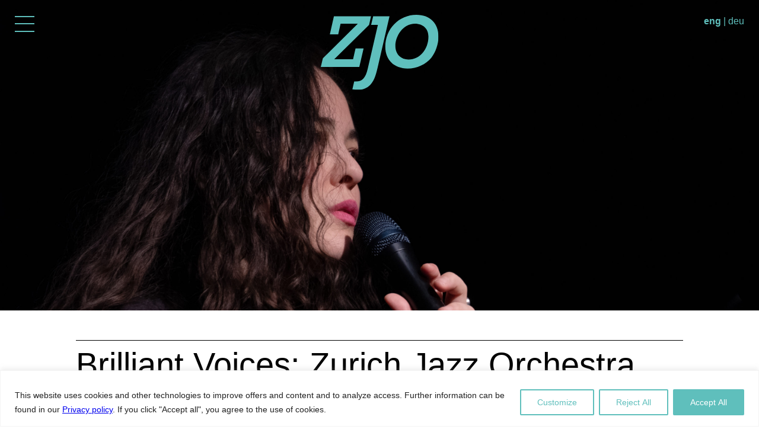

--- FILE ---
content_type: text/css
request_url: https://en.zjo.ch/wp-content/themes/zjo/style.css?ver=6.7.4
body_size: 4660
content:
/*
Theme Name: ZJO
Author: macREC GmbH
Author URI: https://macrec.ch
Description: Custom Theme for Zurich Jazz Orchestra
Version: 2025-08-18
License: (c) macREC GmbH
Text Domain: zjo
*/

html {
	font-family: sans-serif;
	font-size: 16px;
	line-height: 22px;
	-ms-text-size-adjust: 100%;
	-webkit-text-size-adjust: 100%;
	margin-top: 0 !important;
	padding: 0;
}

body {
	margin: 0;
	padding: 0;
	background: #fff;
}

.mobile {
	display: none !important;
}

header {
	position: relative;
	height: 70%;
	height: 70vh;
}

img {
	max-width: 100%;
}

img[width],
img[height] {
	height: auto;
}

a#home {
	width: 16%;
	height: 100%;
	left: 42%;
	position: absolute;
}

a#home>div {
	width: 100%;
	height: 100%;
}

div.header-background,
div.header-content,
div.header-content>nav {
	overflow-x: hidden;
	overflow-y: auto;
	background-repeat: no-repeat;
	position: absolute;
	width: 100%;
	-webkit-overflow-scrolling: touch;
}

div.header-background-parallax {
	height: 100%;
	min-height: 100%;
	min-width: 100%;
	position: absolute;
	overflow: hidden;
	padding-bottom: 20px;
}

div.header-background {
	-webkit-background-size: cover;
	-moz-background-size: cover;
	-o-background-size: cover;
	background-size: cover;
	min-height: 100%;
	min-width: 100%;
	background-repeat: no-repeat;
	background-position: center center;
	position: absolute;
	top: 0;
}

div.header-content {
	height: 200px;
	position: absolute;
	margin-top: 25px;
	overflow: hidden;
	-webkit-overflow-scrolling: auto;
	will-change: top;
}

div.header-content>nav {
	background-image: url(img/zjo-logo.svg);
	background-size: contain;
	height: 100%;
	background-position: center center;
	position: relative;
	will-change: height;
}

label.main-menu,
div#nav,
div#lang {
	position: absolute;
}

label.main-menu {
	display: inline-block;
	width: 33px;
	height: 23px;
	border-top: 2px solid #5FBFBC;
	border-bottom: 2px solid #5FBFBC;
	margin: 2px 25px;
	cursor: pointer;
	position: relative;
	z-index: 9997;
}

label.main-menu:before {
	content: "";
	position: absolute;
	top: 10px;
	left: 0px;
	width: 100%;
	border-top: 2px solid #5FBFBC;
}

input.main-menu~nav.header-menu,
input.main-menu[type="checkbox"],
input.main-menu:checked~div.header-content label.main-menu {
	display: none;
}

input.main-menu:checked~nav.header-menu {
	display: block;
	z-index: 9998;
	font-size: 22px;
	line-height: 26px;
}

nav.header-menu {
	position: fixed;
}

nav.header-menu ul[class^="header-menu"] {
	padding: 5px 8px;
	margin: 0;
	list-style: none;
}

nav.header-menu ul.header-menu {
	position: relative;
	margin: 15px;
	background: #5FBFBC;
	padding: 80px 8px 20px 8px;
	min-width: 250px;
}

nav.header-menu ul li {
	color: #000;
	float: none;
}

nav.header-menu ul li.current-menu-item {
	text-decoration: underline;
}

nav.header-menu ul li a {
	color: #000;
	text-decoration: none;
}

nav.header-menu ul li a:hover {
	text-decoration: underline;
}

label.main-menu-close {
	margin: 25px;
	position: absolute;
	top: 0;
	display: inline-block;
	width: 33px;
	height: 33px;
	overflow: hidden;
	cursor: pointer;
}

label.main-menu-close::before {
	height: 1px;
	-webkit-transform: rotate(45deg);
	-moz-transform: rotate(45deg);
	-ms-transform: rotate(45deg);
	-o-transform: rotate(45deg);
	transform: rotate(45deg);
}

label.main-menu-close::after {
	-webkit-transform: rotate(-45deg);
	-moz-transform: rotate(-45deg);
	-ms-transform: rotate(-45deg);
	-o-transform: rotate(-45deg);
	transform: rotate(-45deg);
}

label.main-menu-close::before,
label.main-menu-close::after {
	content: '';
	position: absolute;
	height: 2px;
	width: 100%;
	top: 50%;
	left: 0;
	margin-top: -1px;
	background: #000;
}

div#lang {
	display: inline-block;
	right: 0;
	margin: 0 25px;
}

div#lang a,
div#lang a:hover,
div#lang a:active {
	color: #5FBFBC;
	text-decoration: none;
}

div#lang a:hover,
div#lang a:active {
	text-decoration: underline;
}

div.main-sidebar a {
	color: #000;
	text-decoration: none;
}

div.main-sidebar a:hover,
div.main-sidebar a:active {
	color: #5FBFBC;
}

div.main-sidebar a:after {
	background-image: url(img/link.svg);
	background-size: 16px 14px;
	display: inline-block;
	width: 16px;
	height: 14px;
	margin-left: 5px;
	content: "";
}

div[class^="wrap"] {
	margin: 45px 0 0 0;
	width: 100%;
}

/* content */
div.primary {
	margin: 0 10%;
}

div.wrap-archive {
	margin: 0;
	display: inline-block;
	margin-bottom: 80px;
}

div.wrap-archive.front {
	margin-bottom: 5px;
	border-bottom: 1px solid #000;
}

div.wrap-archive.grid {
	width: 104%;
	border-bottom: none;
}

header.page-header {
	height: auto;
}

header.page-header h1.page-title {
	border-top: solid 1px #000;
	padding-top: 10px;
	margin: 25px 0;
	display: inline-block;
	width: 100%;
	font-size: 56px;
	line-height: 62px;
	font-weight: normal;
}

.grid:after {
	content: '';
	display: block;
	clear: both;
}

.grid-item {
	width: 30%;
}

.grid-item,
div[class^="column"] {
	float: left;
}

main#main.site-main {
	display: inline-block;
	width: 100%;
}

main#main.site-main img {
	/* ↓ removed 2023-04-24 – only sidebar images should have full width */
	/* width: 100%; */
	height: auto;
	padding: 25px 0;
}

main#main.site-main img.top {
	padding: 5px 0 25px 0;
}

main#main.site-main strong {
	font-weight: normal;
	line-height: 51px;
}

main#main.site-main div.main-content {
	width: 71%;
	margin: 0 4% 25px 0;
	float: left;
	font-size: 28px;
	line-height: 34px;
}

main#main.site-main div.main-content div.archiv-link {
	font-size: 16px;
	line-height: 22px;
}

main#main.site-main div.main-content.full {
	width: 100%;
	margin: 0 0 25px 0;
}

main#main.site-main div.main-content.full div.wrap-content {
	width: 71%;
}

main#main.site-main div.main-content.full div.wrap-content.full {
	width: 100%;
}

header.page-header h1.page-title.content {
	margin-bottom: 0;
}

main#main.site-main div.main-sidebar {
	width: 25%;
	border-top: solid 1px #000;
	border-bottom: solid 1px #000;
	float: right;
	margin: 25px 0;
	padding: 16px 0 50px 0;
	clear: right;
}

main#main.site-main div.main-sidebar.second {
	border-top: none;
	margin-top: 0;
}

main#main.site-main div.main-sidebar.form {
	border: none;
	margin-top: 0;
	background: #5FBFBC;
}

main#main.site-main div.main-sidebar div.sidebar {
	padding: 0 5%;
}

div.content-list {
	clear: both;
	border-top: solid 1px #000;
	padding: 10px 0;
	width: 100%;
	display: inline-block;
	position: relative;
}

div.content-list div[class^="column"] {
	width: 20%;
}

div.content-list div[class^="column"].project {
	width: 17%;
}

div.content-list div[class^="column"] span {
	padding: 0 13px 0 2px;
	display: inline-block;
}

div.column-2 {
	width: 46%;
	margin: 0 4% 0 0;
}

div.column-3 {
	width: 30%;
	margin: 0 3% 0 0;
}

div[class^="column"] div.content {
	position: relative;
	width: 100%;
}

div[class^="column"] div.content div.img {
	text-align: center;
	padding-top: 100%;
	height: 0;
	width: 100%;
	display: inline-block;
	background-position: top center !important;
	background-size: contain !important;
	-moz-background-size: contain !important;
	background-repeat: no-repeat !important;
}

div[class^="column"] div.content div.img img {
	max-width: 100%;
	max-height: 100%;
	height: auto;
	width: auto;
}

div.column-2 div.content div.img {
	padding-top: 0;
	height: auto;
}

div.column-2 div.content div.img img {
	height: auto;
	width: 100%;
}

main#main.site-main div.column-2 div.content div.img.tontraeger img {
	margin: 0 20% 5% 20%;
	width: 60%;
}

main#main.site-main img.tontraeger {
	margin: 0 25% 25px 25%;
	width: 50%;
}

div[class^="column"] div.title {
	padding-top: 15%;
	width: 100%;
	text-align: left;
	min-height: 60px;
}

div.column-2 div.title {
	padding-top: 0;
	min-height: 0;
}

div[class^="column"] div.title>span {
	position: absolute;
	margin-top: -10%;
	padding: 0 5%;
}

div.column-2 span,
div.partner-title {
	padding: 0 5%;
	margin: 10px 0 50px 0;
	text-align: left;
	width: 90%;
	display: inline-block;
}

div.column-2 p {
	margin: 0;
}

div.column-2 div.img.tontraeger span,
div.column-2 div.img.tontraeger div.title,
div.partner-title {
	text-align: center;
}

div.column-2 span.noimg,
div.partner-title {
	margin: 25px 0 50px 0;
}

div[class^="column"] div.border-bottom {
	border-top: solid 1px #000;
}

div[class^="column"] a {
	text-decoration: none;
	color: #000;
}

div[class^="column"] div.download {
	color: #5FBFBC;
}

div[class^="column"] div.download:hover {
	text-decoration: underline;
}

div[class^="column"] a:hover div.title b {
	color: #5FBFBC;
}

div.content-list div.column-date {
	width: 15%;
}

div.content-list div.column-time {
	width: 10%;
}

div.content-list div.column-place.project {
	width: 46%;
	padding-left: 0;
}

div.content-list div.column-ticket.project {
	width: 20%;
	padding-top: 0;
	padding-left: 0;
}

div.content-list div.column-title {
	width: 35%;
}

div.content-list div.column-title.frontpage {
	width: 45%;
}

div.content-list div.column-title label {
	font-weight: bold;
	cursor: pointer;
}

div.content-list div.column-title label:hover {
	font-weight: bold;
	cursor: pointer;
	color: #5FBFBC;
}

div.wrap-archive input.content-list-row:checked+div.row div.content-list div.column-title label:hover {
	color: #fff;
}

div.content-list div.column-title.press {
	width: 50%;
}

div.content-list div.column-ticket.press {
	width: 15%;
}

div.column-title p {
	margin: 0;
}

div.wrap-archive input.content-list-row,
div.wrap-archive input.content-list-row+div.row div.post-excerpt {
	display: none;
}

div.wrap-archive input.content-list-row:checked+div.row div.post-excerpt {
	display: block;
}

div.wrap-archive input.content-list-row:checked+div.row {
	background: #5FBFBC;
}

div.content-list a,
div.footer-column a.link,
div.main-sidebar a.link,
a div.partner-title span,
div.wrap-content a,
div.footer-column a {
	color: #000;
	text-decoration: none;
	border-bottom: solid 1px #5FBFBC;
}

nav.social-navigation a,
div.menu-footer-container a {
	border-bottom: solid 0px #5FBFBC !important;
}

div.main-sidebar a.link:after {
	display: none;
}

div.wrap-archive input.content-list-row:checked+div.row div.content-list a {
	border-bottom: solid 1px #fff;
}

div.content-list a:hover,
div.footer-column a.link:hover,
div.main-sidebar a.link:hover,
a:hover div.partner-title span,
div.wrap-content a:hover,
div.footer-column .text-widget a:hover {
	color: #5FBFBC;
}

div.wrap-archive input.content-list-row:checked+div.row div.content-list a:hover {
	color: #fff;
}

div.content-list a.directions {
	color: #5FBFBC;
	text-decoration: none;
	border-bottom: none;
}

div.wrap-archive input.content-list-row:checked+div.row div.content-list a.directions {
	color: #fff;
	border-bottom: none;
}

div.content-list a.directions:hover {
	color: #5FBFBC;
	text-decoration: underline;
}

div.wrap-archive input.content-list-row:checked+div.row div.content-list a.directions:hover {
	color: #fff;
}

div.wrap-archive input.content-list-row:checked+div.row div.content-list a.arrow-right {
	border-bottom: none;
	color: #fff;
}

div.wrap-archive input.content-list-row:checked+div.row div.content-list a.arrow-right:hover {
	color: #000;
}

.pink,
div.archiv-link a {
	color: #5FBFBC;
	text-decoration: none;
}

div.archiv-link a:hover {
	text-decoration: underline;
}

div.archiv-link {
	position: absolute;
	right: 0;
	top: 40px;
}

div.archiv-link.cal {
	width: 40%;
}

/* div.archiv-link.proj {
	width: 48%;
}*/
/*div.archiv-link.press {
	width: 65%;
}*/

div.title-over {
	font-size: 28px;
	line-height: 34px;
	margin: 20px 0;
	clear: both;
}

/* footer */
footer#colophon {
	margin: 25px 0 0 0;
	padding: 0 10%;
	background: #eee;
}

footer#colophon div.wrap {
	margin: 25px 0 50px 0;
	display: inline-block;
}

div.footer-title {
	font-weight: bold;
	line-height: 18px;
}

div.footer-column {
	width: 23%;
	padding-right: 2%;
	display: inline-block;
	vertical-align: top;
	padding-bottom: 30px;
}

div.footer-column:nth-child(4) {
	padding-right: 0;
}


div.footer-column--sponsor.footer-column--sponsor {
	width: 100%;
	padding-right: 0;
}

.footer-column--sponsor .footer-column {
	width: 100% !important;
	padding-right: 0;
}

div.footer-column--sponsor img {
	width: 100%;
	max-width: 32vw;
}

div.footer-column--sponsor a {
	border-bottom: solid 0px #5FBFBC;
    width: 50% !important;
}

h2.footer-title {
	font-size: 1em;
	margin-top: 0;
}

@media (min-width: 650px) {
    .footer-column--sponsor.footer-column--sponsor.footer-column--sponsor {
        width: 55%;
    }
    div.footer-column--sponsor img {
	    max-width: 330px;
    }
}
@media (min-width: 980px) {
	.footer-column--sponsor.footer-column--sponsor.footer-column--sponsor {
		width: 50%;
	}
}


nav.footer-navigation {
	margin-top: 15px;
}

nav.social-navigation {
	display: inline-block;
}

nav.social-navigation ul#menu-footer-social,
nav.footer-navigation ul#menu-footer {
	list-style: none;
	padding: 0;
	margin: 0;
	clear: both;
}

nav.social-navigation ul#menu-footer-social li {
	float: left;
	height: auto;
	width: 30px;
	padding-right: 15px;
}

nav.footer-navigation ul#menu-footer li a {
	color: #000;
	text-decoration: none;
	font-weight: bold;
	line-height: 18px;
}

nav.footer-navigation ul#menu-footer li a:hover {
	text-decoration: unterline;
}

nav.social-navigation ul#menu-footer-social span {
	display: none;
}

nav.social-navigation ul#menu-footer-social svg.icon {
	width: 100%;
	height: auto;
	max-height: 30px;
}

/*form*/
div.main-content div.wpcf7 {
	background: #5FBFBC;
	padding: 10px 50px 10px 10px;
	width: 110%;
	position: relative;
	font-size: 16px;
}

div.main-content form.wpcf7-form {
	margin-top: -5px;
}

div.footer-column>div.wpcf7 {
	background: none;
}

div.wpcf7 input {
	height: 18px;
	padding: 18px 3% 8px 3%;
	margin: 0 0 8px 0;
	border: none;
	width: 94%;
	font-size: 16px;
	border-radius: 0;
	-webkit-appearance: none;
	appearance: none;
}

div.main-content div.wpcf7 input,
div.main-content div.wpcf7 span.wpcf7-radio,
div.main-content div.wpcf7 span.wpcf7-not-valid-tip,
div.main-content div.wpcf7 div.wpcf7-response-output {
	margin: 0 0 8px 45%;
	width: 49%;
	font-size: 16px;
}

div.wpcf7 input[type="submit"],
div.main-content div.wpcf7 input[type="submit"] {
	width: 150px;
}

div.wpcf7 input[type="number"] {
	width: 40px;
	margin: 8px 5px 8px 0;
	padding: 16px 3% 8px 3%;
}

div.main-content div.wpcf7 div#order {
	position: absolute;
	width: 30%;
	line-height: 18px;
}

main#main.site-main div.main-sidebar.form select.wpcf7-select {
	border: none;
	background: #FFF;
	z-index: 20px;
	border: none;
	box-shadow: none;
	border-radius: 0;
	background-image: none;
	-webkit-appearance: none;
	appearance: none;
	padding: 16px 3% 8px 3%;
	font-size: 16px;
	margin: 8px 5px 8px 0;
}

span.wpcf7-radio input[type="radio"],
div.main-content div.wpcf7 span.wpcf7-radio input[type="radio"] {
	margin-left: 0;
	margin-bottom: 0;
	position: absolute;
	visibility: hidden;
}

span.wpcf7-radio span.wpcf7-list-item {
	margin-left: 0;
	width: 90px;
	margin-bottom: 5px;
	cursor: pointer;
	position: relative;
}

span.wpcf7-radio input[type="radio"]~span.wpcf7-list-item-label:before {
	margin-left: 29px;
}

span.wpcf7-radio input[type="radio"]:after {
	position: absolute;
	margin-right: 5px;
	width: 20px;
}

span.wpcf7-radio input[type="radio"]:checked+span {
	margin-left: 29px;
}

span.wpcf7-radio input[type="radio"]:checked+span:before,
span.wpcf7-radio input[type="radio"]:checked+span:after {
	visibility: visible;
	content: '';
	position: absolute;
	height: 2px;
	width: 25px;
	top: 8px;
	left: -30px;
	margin-top: -1px;
	background: #000;
	z-index: 15;
	-webkit-transform: rotate(45deg);
	-moz-transform: rotate(45deg);
	-ms-transform: rotate(45deg);
	-o-transform: rotate(45deg);
	transform: rotate(45deg);
}

div.main-content span.wpcf7-radio input[type="radio"]:checked+span:before,
div.main-content span.wpcf7-radio input[type="radio"]:checked+span:after {
	top: 16px;
}

span.wpcf7-radio input[type="radio"]:checked+span:after {
	left: -1px;
	-webkit-transform: rotate(-45deg);
	-moz-transform: rotate(-45deg);
	-ms-transform: rotate(-45deg);
	-o-transform: rotate(-45deg);
	transform: rotate(-45deg);
}

div.wpcf7 input[type="submit"] {
	color: #FFF;
	background: #000;
	float: right;
	padding: 10px;
	min-width: 150px;
	height: 35px;
	cursor: pointer;
}

div.wpcf7-validation-errors,
div.wpcf7-mail-sent-ok {
	border: none !important;
}

div.wpcf7-response-output {
	margin: 10px 0 0 0;
	padding: 0;
}

/*lightbox*/
.lb-data .lb-number {
	display: none !important;
}

.lb-outerContainer {
	border: none !important;
	border-radius: 0 !important;
}

.lightbox .lb-image {
	border-radius: 0 !important;
	border: none !important;
}

.lb-data .lb-close,
.lb-nav a.lb-next,
.lb-nav a.lb-prev {
	background: none !important;
}

.lb-data .lb-close:after,
.lb-data .lb-close:before,
.lb-nav a.lb-next:before,
.lb-nav a.lb-prev:before,
.lb-nav a.lb-next:after,
.lb-nav a.lb-prev:after,
.fancybox-button--close:after,
.fancybox-button--close:before {
	content: '';
	position: absolute;
	height: 0;
	width: 30px !important;
	margin-top: 15px;
	margin-left: -30px;
	background: #5FBFBC;
	border-bottom: 2px solid #5FBFBC;
	cursor: pointer;
}

.lb-data .lb-close:after,
.lb-nav a.lb-next:after,
.lb-nav a.lb-prev:after,
.fancybox-button--close:after {
	-webkit-transform: rotate(45deg);
	-moz-transform: rotate(45deg);
	-ms-transform: rotate(45deg);
	-o-transform: rotate(45deg);
	transform: rotate(45deg);
}

.lb-data .lb-close:before,
.lb-nav a.lb-next:before,
.lb-nav a.lb-prev:before,
.fancybox-button--close:before {
	-webkit-transform: rotate(-45deg);
	-moz-transform: rotate(-45deg);
	-ms-transform: rotate(-45deg);
	-o-transform: rotate(-45deg);
	transform: rotate(-45deg);
}

.lb-nav a.lb-next:after,
.lb-nav a.lb-prev:after,
.lb-nav a.lb-next:before,
.lb-nav a.lb-prev:before {
	top: 50%;
}

.lb-nav a.lb-next:before,
.lb-nav a.lb-next:after {
	right: 0;
}

.lb-nav a.lb-next:before {
	margin-top: 10px;
}

.lb-nav a.lb-next:after {
	margin-top: -10px;
}

.lb-nav a.lb-next:before,
.lb-nav a.lb-next:after {
	right: 10px;
}

.lb-nav a.lb-prev:before {
	margin-top: -10px;
}

.lb-nav a.lb-prev:after {
	margin-top: 10px;
}

.lb-nav a.lb-prev:before,
.lb-nav a.lb-prev:after {
	left: 40px;
}

.lb-closeContainer {
	position: fixed;
	top: 0;
	right: 0;
	margin: 10px;
}

.lightboxOverlay,
.fancybox-is-open .fancybox-bg,
.lb-data .lb-close {
	opacity: 1 !important;
	background-color: #000 !important;
}

.lb-data .lb-caption {
	font-weight: normal !important;
	color: #5FBFBC;
	padding: 5px !important;
	font-size: 16px !important;
	line-height: 22px !important;
}

.fancybox-button {
	background: none !important;
	width: 50px !important;
	height: 50px !important;
}

.fancybox-button--fullscreen {
	display: none !important;
}

.fancybox-button--close:before,
.fancybox-button--close:after {
	margin-top: 1px;
	margin-left: -7px;
}

label.main-menu {
	display: none;
}

label.main-menu.desktop {
	display: block;
	position: fixed;
	top: 25px;
}

@media screen and (max-width: 1150px) {
	main#main.site-main div.main-sidebar.form {
		padding: 16px 16px 50px 16px;
		width: auto;
		float: left;
	}

	main#main.site-main div.main-sidebar div.sidebar {
		padding: 0;
	}
}


@media screen and (max-width: 980px) {
	html {
		font-size: 14px;
		line-height: 20px;
	}

	input.main-menu:checked~nav.header-menu {
		font-size: 18px;
		line-height: 22px;
	}

	/*main menu*/
	label.main-menu {
		display: block;
	}

	label.main-menu.desktop {
		display: none;
	}

	/* content */
	div.primary {
		margin: 0 5%;
	}

	header.page-header h1.page-title {
		font-size: 48px;
		line-height: 56px;
	}

	main#main.site-main div.main-content {
		font-size: 22px;
		line-height: 28px;
	}

	main#main.site-main div.main-content.full div.wrap-content {
		width: 100%;
	}

	div.main-content form.wpcf7-form {
		margin-top: -10px;
	}

	div.main-content span.wpcf7-radio input[type="radio"]:checked::before,
	div.main-content span.wpcf7-radio input[type="radio"]:checked::after {
		top: 12px;
	}

	/* footer */
	footer#colophon {
		padding: 0 5%;
	}

	div.footer-column {
		width: 31%;
	}
}

@media screen and (max-width: 650px) {
	.mobile {
		display: block !important;
	}

	.desktop {
		display: none !important;
	}

	/* content */
	div.column-3 {
		width: 46%;
		margin: 0 4% 0 0;
	}

	div.content-list div.column-date {
		width: 22%;
	}

	div.content-list div.column-title {
		width: 42%;
	}

	div.content-list div.column-title.frontpage {
		width: 42%;
	}

	div.content-list div.column-place {
		width: 36%;
	}

	div.content-list div.column-ticket,
	div.content-list div.column-ticket.press {
		width: 100%;
		padding-top: 16px;
	}

	main#main.site-main div.main-content {
		font-size: 18px;
		line-height: 24px;
		width: 100%;
		margin-right: 0;
	}

	div.content-list div.column-title.press {
		width: 51%;
	}

	div.content-list div.column-place.press {
		width: 27%;
	}

	main#main.site-main div.main-sidebar {
		width: 100%;
		border-bottom: none;
	}

	main#main.site-main div.main-sidebar.second {
		border-top: 1px solid #000;
	}

	main#main.site-main div.main-sidebar div.sidebar {
		padding: 0;
	}

	main#main.site-main div.main-sidebar {
		padding: 16px 0 16px 0;
	}

	main#main.site-main img {
		/*width: 46%;*/
		height: auto;
	}

	div.main-content div.wpcf7 {
		width: auto;
	}

	div.main-content form.wpcf7-form {
		margin-top: 0;
	}

	div.main-content div.wpcf7 input,
	div.main-content div.wpcf7 span.wpcf7-radio,
	div.main-content div.wpcf7 span.wpcf7-not-valid-tip,
	div.main-content div.wpcf7 div.wpcf7-response-output {
		margin-left: 10%;
		width: 84%;
	}

	div.main-content div.wpcf7 div#order {
		position: relative;
		margin-left: 10%;
		width: 84%;
	}

	div.archiv-link.archiv {
		top: 15px;
	}

	div.archiv-link.cal {
		width: 36%;
	}

	div.archiv-link.press {
		width: 51%;
	}

	/* footer */
	div.footer-column {
		width: 46%;
	}
}

@media screen and (max-width: 450px) {
	div.header-content {
		margin-top: 15px;
	}

	div#nav,
	label.main-menu {
		margin: 2px 10px;
	}

	label.main-menu {
		margin: 2px 5px;
	}

	div#lang {
		margin: 2px 10px;
	}

	label.main-menu-close {
		margin: 15px;
	}

	nav.header-menu ul.header-menu {
		margin: 5px;
	}

	div.wrap {
		margin: 15px 0 0 0;
	}

	/* content */
	div.primary {
		margin: 0 6%;
	}

	div.column-3 {
		width: 96%;
		margin: 0 4% 0 0;
	}

	div.column-2 {
		width: 96%;
		margin: 0 4% 0 0;
	}

	div.content-list div.column-place,
	div.content-list div.column-title,
	div.content-list div.column-place.press,
	div.content-list div.column-title.press,
	div.content-list div.column-ticket,
	div.content-list div.column-ticket.press {
		width: 78%;
		padding-left: 22%;
	}

	div.content-list div.column-date {
		position: absolute;
	}

	div.content-list div.column-date.project {
		position: relative;
	}

	/* footer */
	footer#colophon {
		padding: 0 6%;
	}

	div.footer-column {
		width: 98%;
		padding-bottom: 18px;
	}
}

@media screen and (max-width: 375px) {
	header.page-header h1.page-title {
		font-size: 40px;
		padding-top: 6px;
	}

	div.content-list,
	div.archiv-link {
		font-size: 13px;
	}
}

@media screen and (max-width: 350px) {
	header.page-header h1.page-title {
		font-size: 40px;
	}

	div.content-list,
	div.archiv-link {
		font-size: 12px;
	}
}


iframe[src*='youtube.com'] {
	aspect-ratio: 16/9;
	width: 100% !important;
	height: auto;
}

iframe[width="60%"] {
	max-width: 60%;
}


/* add image widths */
@media (min-width: 64em) {

	.wrap-content p>.img--2,
	.wrap-content p>.img--3 {
		display: inline-block !important;
		width: 48% !important;
		margin: 0;
		padding: 0;
	}

	.wrap-content p>.img--3 {
		width: 32% !important;
	}

	.wrap-content p>img+br {
		display: none;
	}
}

/* // grid layout videos and audio

body.tax-zjo_album_categories .wrap-archive.grid {
	display: grid;
	grid-template-columns: 1fr 1fr 1fr;
	grid-gap: 25px;
	width: 100%;
}

body.post-type-archive-zjo_tontraeger .wrap-archive.grid,
body.post-type-archive-zjo_projects .wrap-archive.grid {
	display: grid;
	grid-template-columns: 1fr 1fr;
	grid-gap: 25px;
	width: 100%;
}

body.tax-zjo_album_categories .wrap-archive.grid .grid-item,
body.post-type-archive-zjo_tontraeger .wrap-archive.grid .grid-item,
body.post-type-archive-zjo_project .wrap-archive.grid .grid-item {
	width: 100%;
}

body.post-type-archive-zjo_projects div.column-2 {
	width: 100% !important;
}

@media screen and (max-width: 650px) {
	body.tax-zjo_album_categories .wrap-archive.grid {
		display: grid;
		grid-template-columns: 1fr 1fr;
		grid-gap: 25px;
	}
}

@media screen and (max-width: 420px) {

	body.tax-zjo_album_categories .wrap-archive.grid,
	body.post-type-archive-zjo_tontraeger .wrap-archive.grid,
	body.post-type-archive-zjo_projects .wrap-archive.grid {
		display: grid;
		grid-template-columns: 1fr;
		grid-gap: 0px;
	}
} */

@media (max-width: 450px) {
	.footer-title {
		padding-top: 2em;
	}

	footer .wrap {
		display: flex !important;
		flex-direction: column;
	}

	.footer-column:nth-child(1) {
		order: 1;
	}

	.footer-column:nth-child(2) {
		order: 2;
	}

	.footer-column:nth-child(3) {
		order: 3;
	}

	.footer-column:nth-child(4) {
		order: 5;
	}

	/* .footer-column:nth-child(5) {
		order: 5;
	} */
	.footer-column:nth-child(6) {
		order: 4;
	}
}

/* hack: Newsletter Title align with «Kontkat» */
@media (min-width: 980px) {
	.footer-column:nth-child(5) {
		margin-top: -2.5em;
	}
}
